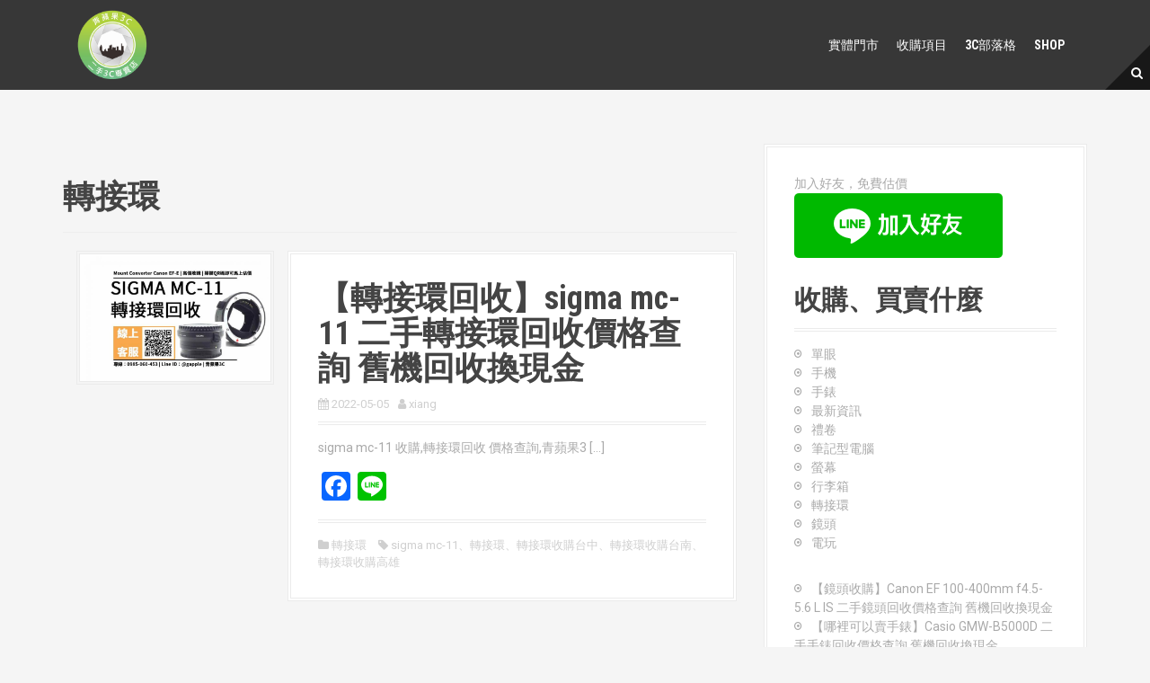

--- FILE ---
content_type: text/html; charset=UTF-8
request_url: https://alpha.city3c.com/category/ring/
body_size: 11970
content:
<!DOCTYPE html>
<html lang="zh-TW" prefix="og: https://ogp.me/ns#">
<head>
<meta charset="UTF-8">
<meta name="viewport" content="width=device-width, initial-scale=1">
<link rel="profile" href="https://gmpg.org/xfn/11">
<link rel="pingback" href="https://alpha.city3c.com/xmlrpc.php">


<script>window._wca = window._wca || [];</script>

<!-- Search Engine Optimization by Rank Math - https://s.rankmath.com/home -->
<title>轉接環 - 青蘋果3C-GAPPLE3C</title>
<meta name="robots" content="index, follow, max-snippet:-1, max-video-preview:-1, max-image-preview:large"/>
<link rel="canonical" href="https://alpha.city3c.com/category/ring/" />
<meta property="og:locale" content="zh_TW" />
<meta property="og:type" content="article" />
<meta property="og:title" content="轉接環 - 青蘋果3C-GAPPLE3C" />
<meta property="og:url" content="https://alpha.city3c.com/category/ring/" />
<meta property="og:site_name" content="青蘋果3C-GAPPLE3C" />
<meta name="twitter:card" content="summary_large_image" />
<meta name="twitter:title" content="轉接環 - 青蘋果3C-GAPPLE3C" />
<meta name="twitter:label1" content="文章" />
<meta name="twitter:data1" content="1" />
<script type="application/ld+json" class="rank-math-schema">{"@context":"https://schema.org","@graph":[{"@type":"Organization","@id":"https://alpha.city3c.com/#organization","name":"\u9752\u860b\u679c3C-GAPPLE3C"},{"@type":"WebSite","@id":"https://alpha.city3c.com/#website","url":"https://alpha.city3c.com","name":"\u9752\u860b\u679c3C-GAPPLE3C","publisher":{"@id":"https://alpha.city3c.com/#organization"},"inLanguage":"zh-TW"},{"@type":"CollectionPage","@id":"https://alpha.city3c.com/category/ring/#webpage","url":"https://alpha.city3c.com/category/ring/","name":"\u8f49\u63a5\u74b0 - \u9752\u860b\u679c3C-GAPPLE3C","isPartOf":{"@id":"https://alpha.city3c.com/#website"},"inLanguage":"zh-TW"}]}</script>
<!-- /Rank Math WordPress SEO plugin -->

<link rel='dns-prefetch' href='//static.addtoany.com' />
<link rel='dns-prefetch' href='//stats.wp.com' />
<link rel='dns-prefetch' href='//fonts.googleapis.com' />
<link rel="alternate" type="application/rss+xml" title="訂閱《青蘋果3C-GAPPLE3C》&raquo; 資訊提供" href="https://alpha.city3c.com/feed/" />
<link rel="alternate" type="application/rss+xml" title="訂閱《青蘋果3C-GAPPLE3C》&raquo; 留言的資訊提供" href="https://alpha.city3c.com/comments/feed/" />
<link rel="alternate" type="application/rss+xml" title="訂閱《青蘋果3C-GAPPLE3C》&raquo; 分類〈轉接環〉的資訊提供" href="https://alpha.city3c.com/category/ring/feed/" />
<script type="text/javascript">
window._wpemojiSettings = {"baseUrl":"https:\/\/s.w.org\/images\/core\/emoji\/14.0.0\/72x72\/","ext":".png","svgUrl":"https:\/\/s.w.org\/images\/core\/emoji\/14.0.0\/svg\/","svgExt":".svg","source":{"concatemoji":"https:\/\/alpha.city3c.com\/wp-includes\/js\/wp-emoji-release.min.js?ver=6.1.9"}};
/*! This file is auto-generated */
!function(e,a,t){var n,r,o,i=a.createElement("canvas"),p=i.getContext&&i.getContext("2d");function s(e,t){var a=String.fromCharCode,e=(p.clearRect(0,0,i.width,i.height),p.fillText(a.apply(this,e),0,0),i.toDataURL());return p.clearRect(0,0,i.width,i.height),p.fillText(a.apply(this,t),0,0),e===i.toDataURL()}function c(e){var t=a.createElement("script");t.src=e,t.defer=t.type="text/javascript",a.getElementsByTagName("head")[0].appendChild(t)}for(o=Array("flag","emoji"),t.supports={everything:!0,everythingExceptFlag:!0},r=0;r<o.length;r++)t.supports[o[r]]=function(e){if(p&&p.fillText)switch(p.textBaseline="top",p.font="600 32px Arial",e){case"flag":return s([127987,65039,8205,9895,65039],[127987,65039,8203,9895,65039])?!1:!s([55356,56826,55356,56819],[55356,56826,8203,55356,56819])&&!s([55356,57332,56128,56423,56128,56418,56128,56421,56128,56430,56128,56423,56128,56447],[55356,57332,8203,56128,56423,8203,56128,56418,8203,56128,56421,8203,56128,56430,8203,56128,56423,8203,56128,56447]);case"emoji":return!s([129777,127995,8205,129778,127999],[129777,127995,8203,129778,127999])}return!1}(o[r]),t.supports.everything=t.supports.everything&&t.supports[o[r]],"flag"!==o[r]&&(t.supports.everythingExceptFlag=t.supports.everythingExceptFlag&&t.supports[o[r]]);t.supports.everythingExceptFlag=t.supports.everythingExceptFlag&&!t.supports.flag,t.DOMReady=!1,t.readyCallback=function(){t.DOMReady=!0},t.supports.everything||(n=function(){t.readyCallback()},a.addEventListener?(a.addEventListener("DOMContentLoaded",n,!1),e.addEventListener("load",n,!1)):(e.attachEvent("onload",n),a.attachEvent("onreadystatechange",function(){"complete"===a.readyState&&t.readyCallback()})),(e=t.source||{}).concatemoji?c(e.concatemoji):e.wpemoji&&e.twemoji&&(c(e.twemoji),c(e.wpemoji)))}(window,document,window._wpemojiSettings);
</script>
<style type="text/css">
img.wp-smiley,
img.emoji {
	display: inline !important;
	border: none !important;
	box-shadow: none !important;
	height: 1em !important;
	width: 1em !important;
	margin: 0 0.07em !important;
	vertical-align: -0.1em !important;
	background: none !important;
	padding: 0 !important;
}
</style>
	<link rel='stylesheet' id='moesia-bootstrap-css' href='https://alpha.city3c.com/wp-content/themes/moesia/css/bootstrap/bootstrap.min.css?ver=1' type='text/css' media='all' />
<link rel='stylesheet' id='wp-block-library-css' href='https://alpha.city3c.com/wp-includes/css/dist/block-library/style.min.css?ver=6.1.9' type='text/css' media='all' />
<style id='wp-block-library-inline-css' type='text/css'>
.has-text-align-justify{text-align:justify;}
</style>
<link rel='stylesheet' id='mediaelement-css' href='https://alpha.city3c.com/wp-includes/js/mediaelement/mediaelementplayer-legacy.min.css?ver=4.2.17' type='text/css' media='all' />
<link rel='stylesheet' id='wp-mediaelement-css' href='https://alpha.city3c.com/wp-includes/js/mediaelement/wp-mediaelement.min.css?ver=6.1.9' type='text/css' media='all' />
<link rel='stylesheet' id='wc-blocks-vendors-style-css' href='https://alpha.city3c.com/wp-content/plugins/woocommerce/packages/woocommerce-blocks/build/wc-blocks-vendors-style.css?ver=9.6.5' type='text/css' media='all' />
<link rel='stylesheet' id='wc-blocks-style-css' href='https://alpha.city3c.com/wp-content/plugins/woocommerce/packages/woocommerce-blocks/build/wc-blocks-style.css?ver=9.6.5' type='text/css' media='all' />
<link rel='stylesheet' id='classic-theme-styles-css' href='https://alpha.city3c.com/wp-includes/css/classic-themes.min.css?ver=1' type='text/css' media='all' />
<style id='global-styles-inline-css' type='text/css'>
body{--wp--preset--color--black: #000000;--wp--preset--color--cyan-bluish-gray: #abb8c3;--wp--preset--color--white: #ffffff;--wp--preset--color--pale-pink: #f78da7;--wp--preset--color--vivid-red: #cf2e2e;--wp--preset--color--luminous-vivid-orange: #ff6900;--wp--preset--color--luminous-vivid-amber: #fcb900;--wp--preset--color--light-green-cyan: #7bdcb5;--wp--preset--color--vivid-green-cyan: #00d084;--wp--preset--color--pale-cyan-blue: #8ed1fc;--wp--preset--color--vivid-cyan-blue: #0693e3;--wp--preset--color--vivid-purple: #9b51e0;--wp--preset--gradient--vivid-cyan-blue-to-vivid-purple: linear-gradient(135deg,rgba(6,147,227,1) 0%,rgb(155,81,224) 100%);--wp--preset--gradient--light-green-cyan-to-vivid-green-cyan: linear-gradient(135deg,rgb(122,220,180) 0%,rgb(0,208,130) 100%);--wp--preset--gradient--luminous-vivid-amber-to-luminous-vivid-orange: linear-gradient(135deg,rgba(252,185,0,1) 0%,rgba(255,105,0,1) 100%);--wp--preset--gradient--luminous-vivid-orange-to-vivid-red: linear-gradient(135deg,rgba(255,105,0,1) 0%,rgb(207,46,46) 100%);--wp--preset--gradient--very-light-gray-to-cyan-bluish-gray: linear-gradient(135deg,rgb(238,238,238) 0%,rgb(169,184,195) 100%);--wp--preset--gradient--cool-to-warm-spectrum: linear-gradient(135deg,rgb(74,234,220) 0%,rgb(151,120,209) 20%,rgb(207,42,186) 40%,rgb(238,44,130) 60%,rgb(251,105,98) 80%,rgb(254,248,76) 100%);--wp--preset--gradient--blush-light-purple: linear-gradient(135deg,rgb(255,206,236) 0%,rgb(152,150,240) 100%);--wp--preset--gradient--blush-bordeaux: linear-gradient(135deg,rgb(254,205,165) 0%,rgb(254,45,45) 50%,rgb(107,0,62) 100%);--wp--preset--gradient--luminous-dusk: linear-gradient(135deg,rgb(255,203,112) 0%,rgb(199,81,192) 50%,rgb(65,88,208) 100%);--wp--preset--gradient--pale-ocean: linear-gradient(135deg,rgb(255,245,203) 0%,rgb(182,227,212) 50%,rgb(51,167,181) 100%);--wp--preset--gradient--electric-grass: linear-gradient(135deg,rgb(202,248,128) 0%,rgb(113,206,126) 100%);--wp--preset--gradient--midnight: linear-gradient(135deg,rgb(2,3,129) 0%,rgb(40,116,252) 100%);--wp--preset--duotone--dark-grayscale: url('#wp-duotone-dark-grayscale');--wp--preset--duotone--grayscale: url('#wp-duotone-grayscale');--wp--preset--duotone--purple-yellow: url('#wp-duotone-purple-yellow');--wp--preset--duotone--blue-red: url('#wp-duotone-blue-red');--wp--preset--duotone--midnight: url('#wp-duotone-midnight');--wp--preset--duotone--magenta-yellow: url('#wp-duotone-magenta-yellow');--wp--preset--duotone--purple-green: url('#wp-duotone-purple-green');--wp--preset--duotone--blue-orange: url('#wp-duotone-blue-orange');--wp--preset--font-size--small: 13px;--wp--preset--font-size--medium: 20px;--wp--preset--font-size--large: 36px;--wp--preset--font-size--x-large: 42px;--wp--preset--spacing--20: 0.44rem;--wp--preset--spacing--30: 0.67rem;--wp--preset--spacing--40: 1rem;--wp--preset--spacing--50: 1.5rem;--wp--preset--spacing--60: 2.25rem;--wp--preset--spacing--70: 3.38rem;--wp--preset--spacing--80: 5.06rem;}:where(.is-layout-flex){gap: 0.5em;}body .is-layout-flow > .alignleft{float: left;margin-inline-start: 0;margin-inline-end: 2em;}body .is-layout-flow > .alignright{float: right;margin-inline-start: 2em;margin-inline-end: 0;}body .is-layout-flow > .aligncenter{margin-left: auto !important;margin-right: auto !important;}body .is-layout-constrained > .alignleft{float: left;margin-inline-start: 0;margin-inline-end: 2em;}body .is-layout-constrained > .alignright{float: right;margin-inline-start: 2em;margin-inline-end: 0;}body .is-layout-constrained > .aligncenter{margin-left: auto !important;margin-right: auto !important;}body .is-layout-constrained > :where(:not(.alignleft):not(.alignright):not(.alignfull)){max-width: var(--wp--style--global--content-size);margin-left: auto !important;margin-right: auto !important;}body .is-layout-constrained > .alignwide{max-width: var(--wp--style--global--wide-size);}body .is-layout-flex{display: flex;}body .is-layout-flex{flex-wrap: wrap;align-items: center;}body .is-layout-flex > *{margin: 0;}:where(.wp-block-columns.is-layout-flex){gap: 2em;}.has-black-color{color: var(--wp--preset--color--black) !important;}.has-cyan-bluish-gray-color{color: var(--wp--preset--color--cyan-bluish-gray) !important;}.has-white-color{color: var(--wp--preset--color--white) !important;}.has-pale-pink-color{color: var(--wp--preset--color--pale-pink) !important;}.has-vivid-red-color{color: var(--wp--preset--color--vivid-red) !important;}.has-luminous-vivid-orange-color{color: var(--wp--preset--color--luminous-vivid-orange) !important;}.has-luminous-vivid-amber-color{color: var(--wp--preset--color--luminous-vivid-amber) !important;}.has-light-green-cyan-color{color: var(--wp--preset--color--light-green-cyan) !important;}.has-vivid-green-cyan-color{color: var(--wp--preset--color--vivid-green-cyan) !important;}.has-pale-cyan-blue-color{color: var(--wp--preset--color--pale-cyan-blue) !important;}.has-vivid-cyan-blue-color{color: var(--wp--preset--color--vivid-cyan-blue) !important;}.has-vivid-purple-color{color: var(--wp--preset--color--vivid-purple) !important;}.has-black-background-color{background-color: var(--wp--preset--color--black) !important;}.has-cyan-bluish-gray-background-color{background-color: var(--wp--preset--color--cyan-bluish-gray) !important;}.has-white-background-color{background-color: var(--wp--preset--color--white) !important;}.has-pale-pink-background-color{background-color: var(--wp--preset--color--pale-pink) !important;}.has-vivid-red-background-color{background-color: var(--wp--preset--color--vivid-red) !important;}.has-luminous-vivid-orange-background-color{background-color: var(--wp--preset--color--luminous-vivid-orange) !important;}.has-luminous-vivid-amber-background-color{background-color: var(--wp--preset--color--luminous-vivid-amber) !important;}.has-light-green-cyan-background-color{background-color: var(--wp--preset--color--light-green-cyan) !important;}.has-vivid-green-cyan-background-color{background-color: var(--wp--preset--color--vivid-green-cyan) !important;}.has-pale-cyan-blue-background-color{background-color: var(--wp--preset--color--pale-cyan-blue) !important;}.has-vivid-cyan-blue-background-color{background-color: var(--wp--preset--color--vivid-cyan-blue) !important;}.has-vivid-purple-background-color{background-color: var(--wp--preset--color--vivid-purple) !important;}.has-black-border-color{border-color: var(--wp--preset--color--black) !important;}.has-cyan-bluish-gray-border-color{border-color: var(--wp--preset--color--cyan-bluish-gray) !important;}.has-white-border-color{border-color: var(--wp--preset--color--white) !important;}.has-pale-pink-border-color{border-color: var(--wp--preset--color--pale-pink) !important;}.has-vivid-red-border-color{border-color: var(--wp--preset--color--vivid-red) !important;}.has-luminous-vivid-orange-border-color{border-color: var(--wp--preset--color--luminous-vivid-orange) !important;}.has-luminous-vivid-amber-border-color{border-color: var(--wp--preset--color--luminous-vivid-amber) !important;}.has-light-green-cyan-border-color{border-color: var(--wp--preset--color--light-green-cyan) !important;}.has-vivid-green-cyan-border-color{border-color: var(--wp--preset--color--vivid-green-cyan) !important;}.has-pale-cyan-blue-border-color{border-color: var(--wp--preset--color--pale-cyan-blue) !important;}.has-vivid-cyan-blue-border-color{border-color: var(--wp--preset--color--vivid-cyan-blue) !important;}.has-vivid-purple-border-color{border-color: var(--wp--preset--color--vivid-purple) !important;}.has-vivid-cyan-blue-to-vivid-purple-gradient-background{background: var(--wp--preset--gradient--vivid-cyan-blue-to-vivid-purple) !important;}.has-light-green-cyan-to-vivid-green-cyan-gradient-background{background: var(--wp--preset--gradient--light-green-cyan-to-vivid-green-cyan) !important;}.has-luminous-vivid-amber-to-luminous-vivid-orange-gradient-background{background: var(--wp--preset--gradient--luminous-vivid-amber-to-luminous-vivid-orange) !important;}.has-luminous-vivid-orange-to-vivid-red-gradient-background{background: var(--wp--preset--gradient--luminous-vivid-orange-to-vivid-red) !important;}.has-very-light-gray-to-cyan-bluish-gray-gradient-background{background: var(--wp--preset--gradient--very-light-gray-to-cyan-bluish-gray) !important;}.has-cool-to-warm-spectrum-gradient-background{background: var(--wp--preset--gradient--cool-to-warm-spectrum) !important;}.has-blush-light-purple-gradient-background{background: var(--wp--preset--gradient--blush-light-purple) !important;}.has-blush-bordeaux-gradient-background{background: var(--wp--preset--gradient--blush-bordeaux) !important;}.has-luminous-dusk-gradient-background{background: var(--wp--preset--gradient--luminous-dusk) !important;}.has-pale-ocean-gradient-background{background: var(--wp--preset--gradient--pale-ocean) !important;}.has-electric-grass-gradient-background{background: var(--wp--preset--gradient--electric-grass) !important;}.has-midnight-gradient-background{background: var(--wp--preset--gradient--midnight) !important;}.has-small-font-size{font-size: var(--wp--preset--font-size--small) !important;}.has-medium-font-size{font-size: var(--wp--preset--font-size--medium) !important;}.has-large-font-size{font-size: var(--wp--preset--font-size--large) !important;}.has-x-large-font-size{font-size: var(--wp--preset--font-size--x-large) !important;}
.wp-block-navigation a:where(:not(.wp-element-button)){color: inherit;}
:where(.wp-block-columns.is-layout-flex){gap: 2em;}
.wp-block-pullquote{font-size: 1.5em;line-height: 1.6;}
</style>
<link rel='stylesheet' id='woocommerce-layout-css' href='https://alpha.city3c.com/wp-content/plugins/woocommerce/assets/css/woocommerce-layout.css?ver=7.5.0' type='text/css' media='all' />
<style id='woocommerce-layout-inline-css' type='text/css'>

	.infinite-scroll .woocommerce-pagination {
		display: none;
	}
</style>
<link rel='stylesheet' id='woocommerce-smallscreen-css' href='https://alpha.city3c.com/wp-content/plugins/woocommerce/assets/css/woocommerce-smallscreen.css?ver=7.5.0' type='text/css' media='only screen and (max-width: 768px)' />
<link rel='stylesheet' id='woocommerce-general-css' href='https://alpha.city3c.com/wp-content/plugins/woocommerce/assets/css/woocommerce.css?ver=7.5.0' type='text/css' media='all' />
<style id='woocommerce-inline-inline-css' type='text/css'>
.woocommerce form .form-row .required { visibility: visible; }
</style>
<link rel='stylesheet' id='moesia-style-css' href='https://alpha.city3c.com/wp-content/themes/moesia/style.css?ver=6.1.9' type='text/css' media='all' />
<style id='moesia-style-inline-css' type='text/css'>
.services-area { background-color:  !important; }
.services-area .widget-title { color: ; }
.services-area .widget-title:after { border-color: ; }
.service-icon { background-color: ; }
.service-title, .service-title a { color: ; }
.service-desc { color: ; }
.employees-area { background-color:  !important; }
.employees-area .widget-title { color: ; }
.employees-area .widget-title:after { border-color: ; }
.employee-name { color: ; }
.employee-position, .employee-social a { color: ; }
.employee-desc { color: ; }
.testimonials-area { background-color:  !important; }
.testimonials-area .widget-title { color: ; }
.testimonials-area .widget-title:after { border-color: ; }
.client-function { color: ; }
.client-name { color: ; }
.testimonial-body { background-color: ; }
.testimonial-body:after { border-top-color: ; }
.testimonial-body { color: ; }
.skills-area { background-color:  !important; }
.skills-area .widget-title { color: ; }
.skills-area .widget-title:after { border-color: ; }
.skill-bar div { background-color: ; }
.skills-desc, .skills-list { color: ; }
.facts-area { background-color:  !important; }
.facts-area .widget-title { color: ; }
.facts-area .widget-title:after { border-color: ; }
.fact { color: ; }
.fact-name { color: ; }
.clients-area { background-color:  !important; }
.clients-area .widget-title { color: ; }
.clients-area .widget-title:after { border-color: ; }
.slick-prev:before, .slick-next:before { color: ; }
.blockquote-area { background-color:  !important; }
.blockquote-area .widget-title { color: ; }
.blockquote-area .widget-title:after { border-color: ; }
.blockquote-area blockquote:before { color: ; }
.blockquote-area blockquote { color: ; }
.social-area { background-color:  !important; }
.social-area .widget-title { color: ; }
.social-area .widget-title:after { border-color: ; }
.social-area a:before { color: ; }
.projects-area { background-color:  !important; }
.projects-area .widget-title { color: ; }
.projects-area .widget-title:after { border-color: ; }
.project-image { background-color: ; }
.link-icon, .pp-icon { color: ; }
.latest-news-area { background-color:  !important; }
.latest-news-area .widget-title { color: ; }
.latest-news-area .widget-title:after { border-color: ; }
.latest-news-area .entry-title a { color: ; }
.blog-post { color: ; }
.all-news { color: ; border-color: ; }
.action-area { background-color: ; }
.action-area .widget-title { color: ; }
.action-area .widget-title:after { border-color: ; }
.action-text { color: ; }
.call-to-action { background-color: ; }
.call-to-action { box-shadow: 0 5px 0 #c2503d; }
.welcome-title { color: ; }
.welcome-desc { color: ; }
.welcome-button { background-color: ; }
.welcome-button { box-shadow: 0 5px 0 #C2503D; }
.welcome-button:active { box-shadow: 0 2px 0 #C2503D; }
.post-navigation .nav-previous, .post-navigation .nav-next, .paging-navigation .nav-previous, .paging-navigation .nav-next, .comment-respond input[type="submit"] { background-color: ; }
.main-navigation a:hover, .entry-title a:hover, .entry-meta a:hover, .entry-footer a:hover, .social-widget li a::before, .author-social a, .widget a:hover, blockquote:before { color: ; }
.panel.widget .widget-title:after, .so-panel.widget .widget-title:after { border-color: ; }
::selection { background-color: ; }
::-moz-selection { background-color: ; }
.site-title a { color: ; }
.site-description { color: ; }
.entry-title, .entry-title a { color: ; }
body { color: ; }
.top-bar { background-color: ; }
.main-navigation a { color: ; }
.footer-widget-area, .site-footer { background-color: ; }
.site-logo { max-width:80px; }
.welcome-logo { max-width:10px; }
.site-branding, .main-navigation li { padding-top:10px; padding-bottom:10px; }
.menu-toggle { margin:10px 0;}
@media screen and (min-width: 992px) { .is-sticky .site-branding, .is-sticky .main-navigation li { padding-top:10px; padding-bottom:10px; } }
@media only screen and (min-width: 1025px) { .has-banner,.has-banner::after { max-height:1440px; } }
@media only screen and (min-width: 1199px) { .has-banner,.has-banner::after { max-height:1440px; } }
@media only screen and (min-width: 991px) { .welcome-info { top:100px; } }
@media only screen and (min-width: 1199px) { .welcome-info { top:100px; } }

</style>
<link rel='stylesheet' id='moesia-roboto-condensed-css' href='//fonts.googleapis.com/css?family=Roboto+Condensed%3A700&#038;ver=6.1.9' type='text/css' media='all' />
<link rel='stylesheet' id='moesia-roboto-css' href='//fonts.googleapis.com/css?family=Roboto%3A400%2C400italic%2C700%2C700italic&#038;ver=6.1.9' type='text/css' media='all' />
<link rel='stylesheet' id='moesia-font-awesome-css' href='https://alpha.city3c.com/wp-content/themes/moesia/fonts/font-awesome.min.css?ver=6.1.9' type='text/css' media='all' />
<link rel='stylesheet' id='addtoany-css' href='https://alpha.city3c.com/wp-content/plugins/add-to-any/addtoany.min.css?ver=1.16' type='text/css' media='all' />
<link rel='stylesheet' id='jetpack_css-css' href='https://alpha.city3c.com/wp-content/plugins/jetpack/css/jetpack.css?ver=11.9.3' type='text/css' media='all' />
<script type='text/javascript' id='addtoany-core-js-before'>
window.a2a_config=window.a2a_config||{};a2a_config.callbacks=[];a2a_config.overlays=[];a2a_config.templates={};a2a_localize = {
	Share: "Share",
	Save: "Save",
	Subscribe: "Subscribe",
	Email: "Email",
	Bookmark: "Bookmark",
	ShowAll: "Show all",
	ShowLess: "Show less",
	FindServices: "Find service(s)",
	FindAnyServiceToAddTo: "Instantly find any service to add to",
	PoweredBy: "Powered by",
	ShareViaEmail: "Share via email",
	SubscribeViaEmail: "Subscribe via email",
	BookmarkInYourBrowser: "Bookmark in your browser",
	BookmarkInstructions: "Press Ctrl+D or \u2318+D to bookmark this page",
	AddToYourFavorites: "Add to your favorites",
	SendFromWebOrProgram: "Send from any email address or email program",
	EmailProgram: "Email program",
	More: "More&#8230;",
	ThanksForSharing: "Thanks for sharing!",
	ThanksForFollowing: "Thanks for following!"
};
</script>
<script type='text/javascript' async src='https://static.addtoany.com/menu/page.js' id='addtoany-core-js'></script>
<script type='text/javascript' src='https://alpha.city3c.com/wp-includes/js/jquery/jquery.min.js?ver=3.6.1' id='jquery-core-js'></script>
<script type='text/javascript' src='https://alpha.city3c.com/wp-includes/js/jquery/jquery-migrate.min.js?ver=3.3.2' id='jquery-migrate-js'></script>
<script type='text/javascript' async src='https://alpha.city3c.com/wp-content/plugins/add-to-any/addtoany.min.js?ver=1.1' id='addtoany-jquery-js'></script>
<script defer type='text/javascript' src='https://stats.wp.com/s-202551.js' id='woocommerce-analytics-js'></script>
<script type='text/javascript' src='https://alpha.city3c.com/wp-content/themes/moesia/js/waypoints.min.js?ver=1' id='moesia-waypoints-js'></script>
<script type='text/javascript' src='https://alpha.city3c.com/wp-content/themes/moesia/js/jquery.sticky.js?ver=1' id='moesia-sticky-js'></script>
<script type='text/javascript' src='https://alpha.city3c.com/wp-content/themes/moesia/js/scripts.js?ver=1' id='moesia-scripts-js'></script>
<script type='text/javascript' src='https://alpha.city3c.com/wp-content/themes/moesia/js/jquery.fitvids.js?ver=1' id='moesia-fitvids-js'></script>
<link rel="https://api.w.org/" href="https://alpha.city3c.com/wp-json/" /><link rel="alternate" type="application/json" href="https://alpha.city3c.com/wp-json/wp/v2/categories/95" /><link rel="EditURI" type="application/rsd+xml" title="RSD" href="https://alpha.city3c.com/xmlrpc.php?rsd" />
<link rel="wlwmanifest" type="application/wlwmanifest+xml" href="https://alpha.city3c.com/wp-includes/wlwmanifest.xml" />
<meta name="generator" content="WordPress 6.1.9" />
<!-- Global site tag (gtag.js) - Google Analytics -->
<script async src="https://www.googletagmanager.com/gtag/js?id=UA-64152147-1"></script>
<script>
  window.dataLayer = window.dataLayer || [];
  function gtag(){dataLayer.push(arguments);}
  gtag('js', new Date());

  gtag('config', 'UA-64152147-1');
</script>	<style>img#wpstats{display:none}</style>
		<!--[if lt IE 9]>
<script src="https://alpha.city3c.com/wp-content/themes/moesia/js/html5shiv.js"></script>
<![endif]-->
	<noscript><style>.woocommerce-product-gallery{ opacity: 1 !important; }</style></noscript>
				<style type="text/css">
				@media only screen and (min-width: 1025px) {	
					.has-banner:after {
					    					    	background-image: url(https://alpha.city3c.com/wp-content/uploads/sites/2/2015/06/cropped-2.jpg);
					    					}
				}		
			</style>
	<link rel="icon" href="https://alpha.city3c.com/wp-content/uploads/sites/2/2017/07/cropped-LOGO-32x32.png" sizes="32x32" />
<link rel="icon" href="https://alpha.city3c.com/wp-content/uploads/sites/2/2017/07/cropped-LOGO-192x192.png" sizes="192x192" />
<link rel="apple-touch-icon" href="https://alpha.city3c.com/wp-content/uploads/sites/2/2017/07/cropped-LOGO-180x180.png" />
<meta name="msapplication-TileImage" content="https://alpha.city3c.com/wp-content/uploads/sites/2/2017/07/cropped-LOGO-270x270.png" />
		<style type="text/css" id="wp-custom-css">
			.woocommerce .site-logo, .woocommerce-cart .site-logo, .woocommerce-account .site-logo { max-width: 80px !important; }		</style>
		</head>

<body class="archive category category-ring category-95 theme-moesia woocommerce-no-js group-blog">
<div id="page" class="hfeed site">
	<a class="skip-link screen-reader-text" href="#content">跳至主要內容</a>

								<header id="masthead" class="site-header" role="banner">
											</header><!-- #masthead -->
		<div class="top-bar">
			<div class="container">
				<div class="site-branding col-md-4"><a href="https://alpha.city3c.com/" title="青蘋果3C-GAPPLE3C"><img class="site-logo" src="https://alpha.city3c.com/wp-content/uploads/sites/2/2017/10/color2.png" alt="青蘋果3C-GAPPLE3C" /></a></div><button class="menu-toggle btn"><i class="fa fa-bars"></i></button>
				<nav id="site-navigation" class="main-navigation col-md-8" role="navigation"><div class="menu-%e9%81%b8%e5%96%ae-1-container"><ul id="menu-%e9%81%b8%e5%96%ae-1" class="menu"><li id="menu-item-82" class="menu-item menu-item-type-post_type menu-item-object-page menu-item-has-children menu-item-82"><a href="https://alpha.city3c.com/store/">實體門市</a>
<ul class="sub-menu">
	<li id="menu-item-83" class="menu-item menu-item-type-post_type menu-item-object-page menu-item-83"><a href="https://alpha.city3c.com/store/tainan/">是城市還是橙市 台南橙市3C</a></li>
	<li id="menu-item-756" class="menu-item menu-item-type-post_type menu-item-object-page menu-item-756"><a href="https://alpha.city3c.com/store/taichung/">二手平台巨擎 台中青蘋果3C</a></li>
	<li id="menu-item-757" class="menu-item menu-item-type-post_type menu-item-object-page menu-item-757"><a href="https://alpha.city3c.com/store/kaohsiung/">​ 舊商品新思維 青蘋果高雄巨蛋店</a></li>
</ul>
</li>
<li id="menu-item-84" class="menu-item menu-item-type-post_type menu-item-object-page menu-item-has-children menu-item-84"><a href="https://alpha.city3c.com/service/">收購項目</a>
<ul class="sub-menu">
	<li id="menu-item-85" class="menu-item menu-item-type-post_type menu-item-object-page menu-item-85"><a href="https://alpha.city3c.com/service/phone/">收購手機</a></li>
	<li id="menu-item-1565" class="menu-item menu-item-type-post_type menu-item-object-page menu-item-1565"><a href="https://alpha.city3c.com/service/pad/">收購平板</a></li>
	<li id="menu-item-752" class="menu-item menu-item-type-post_type menu-item-object-page menu-item-752"><a href="https://alpha.city3c.com/service/%e9%ab%98%e9%9b%84%e6%94%b6%e8%b3%bc%e9%8f%a1%e9%a0%ad/">收購鏡頭</a></li>
	<li id="menu-item-753" class="menu-item menu-item-type-post_type menu-item-object-page menu-item-753"><a href="https://alpha.city3c.com/service/%e9%ab%98%e9%9b%84%e6%94%b6%e8%b3%bc%e9%9b%bb%e7%ab%b6%e7%ad%86%e9%9b%bb/">收購筆電</a></li>
	<li id="menu-item-755" class="menu-item menu-item-type-post_type menu-item-object-page menu-item-755"><a href="https://alpha.city3c.com/service/%e6%94%b6%e8%b3%bcbose-harman-kardon-%e8%97%8d%e8%8a%bd%e5%96%87%e5%8f%ad%e9%9b%bb%e8%85%a6%e5%96%87%e5%8f%ad-%e5%8f%b0%e4%b8%ad%e5%8f%b0%e5%8d%97%e9%ab%98%e9%9b%84/">收購喇叭</a></li>
	<li id="menu-item-1226" class="menu-item menu-item-type-post_type menu-item-object-page menu-item-1226"><a href="https://alpha.city3c.com/service/%e6%94%b6%e8%b3%bc%e7%a6%ae%e5%88%b8/">收購禮券</a></li>
	<li id="menu-item-754" class="menu-item menu-item-type-post_type menu-item-object-page menu-item-754"><a href="https://alpha.city3c.com/service/dyson/">收購dyson</a></li>
</ul>
</li>
<li id="menu-item-751" class="menu-item menu-item-type-post_type menu-item-object-page menu-item-751"><a href="https://alpha.city3c.com/blog/">3C部落格</a></li>
<li id="menu-item-1062" class="menu-item menu-item-type-post_type menu-item-object-page menu-item-1062"><a href="https://alpha.city3c.com/shop/">SHOP</a></li>
</ul></div></nav><span class="nav-search"><i class="fa fa-search"></i></span><span class="nav-deco"></span><div class="nav-search-box">
<div class="search-wrapper">
	<form role="search" method="get" class="moesia-search-form" action="https://alpha.city3c.com/">
		<span class="search-close"><i class="fa fa-times"></i></span>
		<label>
			<span class="screen-reader-text">搜尋:</span>
			<input type="search" class="search-field" placeholder="搜尋&#8230;" value="" name="s" title="搜尋:" />
		</label>
		<input type="submit" class="search-submit" value="&#xf002;" />
	</form>
</div></div></div></div>
						<div id="content" class="site-content clearfix container">
		
	<section id="primary" class="content-area">
		<main id="main" class="site-main" role="main">

		
			<header class="page-header">
				<h1 class="page-title">
					轉接環				</h1>
							</header><!-- .page-header -->

						
				
<article id="post-1594" class="clearfix post-1594 post type-post status-publish format-standard has-post-thumbnail hentry category-ring tag-sigma-mc-11 tag-97 tag-100 tag-99 tag-98">

			<div class="entry-thumb col-md-4 col-sm-4 col-xs-4">
			<a href="https://alpha.city3c.com/sigma-mc-11/" title="【轉接環回收】sigma mc-11 二手轉接環回收價格查詢 舊機回收換現金" >
				<img width="750" height="500" src="https://alpha.city3c.com/wp-content/uploads/sites/2/2022/05/sigma-mc-11-750x500.jpg" class="attachment-moesia-thumb size-moesia-thumb wp-post-image" alt="sigma mc-11" decoding="async" srcset="https://alpha.city3c.com/wp-content/uploads/sites/2/2022/05/sigma-mc-11-750x500.jpg 750w, https://alpha.city3c.com/wp-content/uploads/sites/2/2022/05/sigma-mc-11-300x200.jpg 300w, https://alpha.city3c.com/wp-content/uploads/sites/2/2022/05/sigma-mc-11-1024x683.jpg 1024w, https://alpha.city3c.com/wp-content/uploads/sites/2/2022/05/sigma-mc-11-768x512.jpg 768w, https://alpha.city3c.com/wp-content/uploads/sites/2/2022/05/sigma-mc-11-400x267.jpg 400w, https://alpha.city3c.com/wp-content/uploads/sites/2/2022/05/sigma-mc-11-430x287.jpg 430w, https://alpha.city3c.com/wp-content/uploads/sites/2/2022/05/sigma-mc-11-150x100.jpg 150w, https://alpha.city3c.com/wp-content/uploads/sites/2/2022/05/sigma-mc-11-100x67.jpg 100w, https://alpha.city3c.com/wp-content/uploads/sites/2/2022/05/sigma-mc-11-600x400.jpg 600w, https://alpha.city3c.com/wp-content/uploads/sites/2/2022/05/sigma-mc-11.jpg 1080w" sizes="(max-width: 750px) 100vw, 750px" />			</a>			
		</div>	
	

				
	<div class="post-content col-md-8 col-sm-8 col-xs-8">
		<header class="entry-header">
			<h1 class="entry-title"><a href="https://alpha.city3c.com/sigma-mc-11/" rel="bookmark">【轉接環回收】sigma mc-11 二手轉接環回收價格查詢 舊機回收換現金</a></h1>
						<div class="entry-meta">
				<span class="posted-on"><i class="fa fa-calendar"></i> <a href="https://alpha.city3c.com/sigma-mc-11/" rel="bookmark"><time class="entry-date published" datetime="2022-05-05T17:09:07+08:00">2022-05-05</time><time class="updated" datetime="2022-05-05T17:19:58+08:00">2022-05-05</time></a></span><span class="byline"><i class="fa fa-user"></i> <span class="author vcard"><a class="url fn n" href="https://alpha.city3c.com/author/xiang/">xiang</a></span></span>			</div><!-- .entry-meta -->
					</header><!-- .entry-header -->

		<div class="entry-summary">
							<p>sigma mc-11 收購,轉接環回收 價格查詢,青蘋果3 [&hellip;]</p>
<div class="addtoany_share_save_container addtoany_content addtoany_content_bottom"><div class="a2a_kit a2a_kit_size_32 addtoany_list" data-a2a-url="https://alpha.city3c.com/sigma-mc-11/" data-a2a-title="【轉接環回收】sigma mc-11 二手轉接環回收價格查詢 舊機回收換現金"><a class="a2a_button_facebook" href="https://www.addtoany.com/add_to/facebook?linkurl=https%3A%2F%2Falpha.city3c.com%2Fsigma-mc-11%2F&amp;linkname=%E3%80%90%E8%BD%89%E6%8E%A5%E7%92%B0%E5%9B%9E%E6%94%B6%E3%80%91sigma%20mc-11%20%E4%BA%8C%E6%89%8B%E8%BD%89%E6%8E%A5%E7%92%B0%E5%9B%9E%E6%94%B6%E5%83%B9%E6%A0%BC%E6%9F%A5%E8%A9%A2%20%E8%88%8A%E6%A9%9F%E5%9B%9E%E6%94%B6%E6%8F%9B%E7%8F%BE%E9%87%91" title="Facebook" rel="nofollow noopener" target="_blank"></a><a class="a2a_button_line" href="https://www.addtoany.com/add_to/line?linkurl=https%3A%2F%2Falpha.city3c.com%2Fsigma-mc-11%2F&amp;linkname=%E3%80%90%E8%BD%89%E6%8E%A5%E7%92%B0%E5%9B%9E%E6%94%B6%E3%80%91sigma%20mc-11%20%E4%BA%8C%E6%89%8B%E8%BD%89%E6%8E%A5%E7%92%B0%E5%9B%9E%E6%94%B6%E5%83%B9%E6%A0%BC%E6%9F%A5%E8%A9%A2%20%E8%88%8A%E6%A9%9F%E5%9B%9E%E6%94%B6%E6%8F%9B%E7%8F%BE%E9%87%91" title="Line" rel="nofollow noopener" target="_blank"></a></div></div>					</div><!-- .entry-content -->

		<footer class="entry-footer">
											<span class="cat-links">
					<i class="fa fa-folder"></i>&nbsp;<a href="https://alpha.city3c.com/category/ring/" rel="category tag">轉接環</a>				</span>
				
								<span class="tags-links">
					<i class="fa fa-tag"></i>&nbsp;<a href="https://alpha.city3c.com/tag/sigma-mc-11/" rel="tag">sigma mc-11</a>、<a href="https://alpha.city3c.com/tag/%e8%bd%89%e6%8e%a5%e7%92%b0/" rel="tag">轉接環</a>、<a href="https://alpha.city3c.com/tag/%e8%bd%89%e6%8e%a5%e7%92%b0%e6%94%b6%e8%b3%bc%e5%8f%b0%e4%b8%ad/" rel="tag">轉接環收購台中</a>、<a href="https://alpha.city3c.com/tag/%e8%bd%89%e6%8e%a5%e7%92%b0%e6%94%b6%e8%b3%bc%e5%8f%b0%e5%8d%97/" rel="tag">轉接環收購台南</a>、<a href="https://alpha.city3c.com/tag/%e8%bd%89%e6%8e%a5%e7%92%b0%e6%94%b6%e8%b3%bc%e9%ab%98%e9%9b%84/" rel="tag">轉接環收購高雄</a>				</span>
							
			
					</footer><!-- .entry-footer -->
	</div>

</article><!-- #post-## -->
			
			
		
		</main><!-- #main -->
	</section><!-- #primary -->


<div id="secondary" class="widget-area" role="complementary">
	<aside id="block-4" class="widget widget_block">加入好友，免費估價
<a href="https://lin.ee/BgCIfpx"><img decoding="async" src="https://scdn.line-apps.com/n/line_add_friends/btn/zh-Hant.png" alt="加入好友" height="36" border="0"></a></aside><aside id="categories-10" class="widget widget_categories"><h2 class="widget-title">收購、買賣什麼</h2>
			<ul>
					<li class="cat-item cat-item-8"><a href="https://alpha.city3c.com/category/%e5%96%ae%e7%9c%bc/">單眼</a>
</li>
	<li class="cat-item cat-item-7"><a href="https://alpha.city3c.com/category/%e6%89%8b%e6%a9%9f/">手機</a>
</li>
	<li class="cat-item cat-item-128"><a href="https://alpha.city3c.com/category/watch/">手錶</a>
</li>
	<li class="cat-item cat-item-1"><a href="https://alpha.city3c.com/category/news/">最新資訊</a>
</li>
	<li class="cat-item cat-item-43"><a href="https://alpha.city3c.com/category/%e7%a6%ae%e5%8d%b7/">禮卷</a>
</li>
	<li class="cat-item cat-item-10"><a href="https://alpha.city3c.com/category/%e7%ad%86%e8%a8%98%e5%9e%8b%e9%9b%bb%e8%85%a6/">筆記型電腦</a>
</li>
	<li class="cat-item cat-item-118"><a href="https://alpha.city3c.com/category/lcd/">螢幕</a>
</li>
	<li class="cat-item cat-item-74"><a href="https://alpha.city3c.com/category/%e8%a1%8c%e6%9d%8e%e7%ae%b1/">行李箱</a>
</li>
	<li class="cat-item cat-item-95 current-cat"><a aria-current="page" href="https://alpha.city3c.com/category/ring/">轉接環</a>
</li>
	<li class="cat-item cat-item-84"><a href="https://alpha.city3c.com/category/%e9%8f%a1%e9%a0%ad/">鏡頭</a>
</li>
	<li class="cat-item cat-item-9"><a href="https://alpha.city3c.com/category/%e9%9b%bb%e7%8e%a9/">電玩</a>
</li>
			</ul>

			</aside><aside id="block-5" class="widget widget_block widget_recent_entries"><ul class="wp-block-latest-posts__list wp-block-latest-posts"><li><a class="wp-block-latest-posts__post-title" href="https://alpha.city3c.com/canon-ef100-400mm/">【鏡頭收購】Canon EF 100-400mm f4.5-5.6 L IS 二手鏡頭回收價格查詢 舊機回收換現金</a></li>
<li><a class="wp-block-latest-posts__post-title" href="https://alpha.city3c.com/gmw-b5000d/">【哪裡可以賣手錶】Casio GMW-B5000D 二手手錶回收價格查詢 舊機回收換現金</a></li>
<li><a class="wp-block-latest-posts__post-title" href="https://alpha.city3c.com/sony-vaio-svf153a1yp/">【筆電回收】Sony Vaio SVF153A1YP 二手筆記型電腦回收價格查詢 舊機回收換現金</a></li>
<li><a class="wp-block-latest-posts__post-title" href="https://alpha.city3c.com/eh4500/">【螢幕回收】三星 EH4500 32吋 二手液晶螢幕回收價格查詢 顯示器回收換現金</a></li>
<li><a class="wp-block-latest-posts__post-title" href="https://alpha.city3c.com/nikon-d750/">【單眼收購】Nikon D750 二手相機回收價格查詢 舊機回收換現金</a></li>
</ul></aside><aside id="block-6" class="widget widget_block">台中店位置
<iframe src="https://www.google.com/maps/embed?pb=!1m18!1m12!1m3!1d3640.4996057778303!2d120.68480761498905!3d24.154205284391924!2m3!1f0!2f0!3f0!3m2!1i1024!2i768!4f13.1!3m3!1m2!1s0x34693d670f278773%3A0x328f949b9ae4bf1a!2z6Z2S6JiL5p6cM0M!5e0!3m2!1szh-TW!2stw!4v1649059166844!5m2!1szh-TW!2stw" width="400" height="300" style="border:0;" allowfullscreen="" loading="lazy" referrerpolicy="no-referrer-when-downgrade"></iframe>

台南店位置
<iframe src="https://www.google.com/maps/embed?pb=!1m18!1m12!1m3!1d3673.0782059553544!2d120.19521531496709!3d22.98415148497257!2m3!1f0!2f0!3f0!3m2!1i1024!2i768!4f13.1!3m3!1m2!1s0x346e76791c688a51%3A0x53783470927380ba!2z5qmZ5biCM0MgLSDkuozmiYvmiYvmqZ_nm7jmqZ_lsIjos6Plupc!5e0!3m2!1szh-TW!2stw!4v1649059204271!5m2!1szh-TW!2stw" width="400" height="300" style="border:0;" allowfullscreen="" loading="lazy" referrerpolicy="no-referrer-when-downgrade"></iframe>

高雄店位置
<iframe src="https://www.google.com/maps/embed?pb=!1m18!1m12!1m3!1d3681.590507826201!2d120.30141841496133!3d22.66905138513327!2m3!1f0!2f0!3f0!3m2!1i1024!2i768!4f13.1!3m3!1m2!1s0x346e0505f8f20d05%3A0xe9245894b0719525!2z6Z2S6JiL5p6cM0Mo6auY6ZuE5beo6JuL5peX6Imm5bqXKSDkuozmiYvmiYvmqZ_nm7jmqZ_lsIjos6Plupcs5pS26LO86LK36LOj6aCY5bCO5ZOB54mMLOaJi-apnyznrYbpm7ss5omL6Yy2LOemruWIuA!5e0!3m2!1szh-TW!2stw!4v1649059215426!5m2!1szh-TW!2stw" width="400" height="300" style="border:0;" allowfullscreen="" loading="lazy" referrerpolicy="no-referrer-when-downgrade"></iframe></aside><aside id="block-7" class="widget widget_block"><iframe loading="lazy" width="560" height="315" src="https://www.youtube.com/embed/J-skVa8I2Zk" title="YouTube video player" frameborder="0" allow="accelerometer; autoplay; clipboard-write; encrypted-media; gyroscope; picture-in-picture" allowfullscreen></iframe></aside></div><!-- #secondary -->

		</div><!-- #content -->
		
				
	<div id="sidebar-footer" class="footer-widget-area clearfix" role="complementary">
		<div class="container">
										<div class="sidebar-column col-md-4 col-sm-4"> <aside id="custom_html-5" class="widget_text widget widget_custom_html"><h3 class="widget-title">FACEBOOK</h3><div class="textwidget custom-html-widget"><iframe src="https://www.facebook.com/plugins/page.php?href=https%3A%2F%2Fwww.facebook.com%2Fgapple3c&tabs&width=340&height=200&small_header=false&adapt_container_width=true&hide_cover=false&show_facepile=true&appId" width="340" height="200" style="border:none;overflow:hidden" scrolling="no" frameborder="0" allowTransparency="true"></iframe></div></aside> </div> 				<div class="sidebar-column col-md-4 col-sm-4"> 
		<aside id="recent-posts-4" class="widget widget_recent_entries">
		<h3 class="widget-title">近期文章</h3>
		<ul>
											<li>
					<a href="https://alpha.city3c.com/canon-ef100-400mm/">【鏡頭收購】Canon EF 100-400mm f4.5-5.6 L IS 二手鏡頭回收價格查詢 舊機回收換現金</a>
									</li>
											<li>
					<a href="https://alpha.city3c.com/gmw-b5000d/">【哪裡可以賣手錶】Casio GMW-B5000D 二手手錶回收價格查詢 舊機回收換現金</a>
									</li>
											<li>
					<a href="https://alpha.city3c.com/sony-vaio-svf153a1yp/">【筆電回收】Sony Vaio SVF153A1YP 二手筆記型電腦回收價格查詢 舊機回收換現金</a>
									</li>
											<li>
					<a href="https://alpha.city3c.com/eh4500/">【螢幕回收】三星 EH4500 32吋 二手液晶螢幕回收價格查詢 顯示器回收換現金</a>
									</li>
											<li>
					<a href="https://alpha.city3c.com/nikon-d750/">【單眼收購】Nikon D750 二手相機回收價格查詢 舊機回收換現金</a>
									</li>
					</ul>

		</aside> </div> 				<div class="sidebar-column col-md-4 col-sm-4"> <aside id="custom_html-4" class="widget_text widget widget_custom_html"><h3 class="widget-title">聯繫我們</h3><div class="textwidget custom-html-widget">&nbsp;
<ul>
 	<li>高雄：<a href="https://goo.gl/sRRg1N" target="_blank" rel="noopener">高雄市左營區博愛二路638號</a></li>
 	<li>台南：<a href="https://goo.gl/q35eAq" target="_blank" rel="noopener">台南市南區西門路一段565號</a></li>
 	<li>台中：<a href="https://goo.gl/FTCTgM" target="_blank" rel="noopener">台中市北區一中街273號</a></li>
 	<li>Line ID：<a href="https://goo.gl/66dIbq" target="_blank" rel="noopener">@gapple</a></li>
 	<li>電話： 0989-530-992</li>
</ul></div></aside> </div> 		</div>	
	</div>	
	<footer id="colophon" class="site-footer" role="contentinfo">
				<div class="site-info container">
			<a href="//tw.wordpress.org/">本站採用 WordPress 建置</a>
			<span class="sep"> | </span>
			佈景主題採用由 aThemes 所設計的 <a href="//athemes.com/theme/moesia" rel="nofollow">Moesia</a>		</div><!-- .site-info -->
			</footer><!-- #colophon -->
	</div><!-- #page -->

	<script type="text/javascript">
		(function () {
			var c = document.body.className;
			c = c.replace(/woocommerce-no-js/, 'woocommerce-js');
			document.body.className = c;
		})();
	</script>
	<script type='text/javascript' src='https://alpha.city3c.com/wp-content/plugins/woocommerce/assets/js/jquery-blockui/jquery.blockUI.min.js?ver=2.7.0-wc.7.5.0' id='jquery-blockui-js'></script>
<script type='text/javascript' src='https://alpha.city3c.com/wp-content/plugins/woocommerce/assets/js/js-cookie/js.cookie.min.js?ver=2.1.4-wc.7.5.0' id='js-cookie-js'></script>
<script type='text/javascript' id='woocommerce-js-extra'>
/* <![CDATA[ */
var woocommerce_params = {"ajax_url":"\/wp-admin\/admin-ajax.php","wc_ajax_url":"\/?wc-ajax=%%endpoint%%"};
/* ]]> */
</script>
<script type='text/javascript' src='https://alpha.city3c.com/wp-content/plugins/woocommerce/assets/js/frontend/woocommerce.min.js?ver=7.5.0' id='woocommerce-js'></script>
<script type='text/javascript' id='wc-cart-fragments-js-extra'>
/* <![CDATA[ */
var wc_cart_fragments_params = {"ajax_url":"\/wp-admin\/admin-ajax.php","wc_ajax_url":"\/?wc-ajax=%%endpoint%%","cart_hash_key":"wc_cart_hash_d4196abcf24fbfe524ae2256b6d67494","fragment_name":"wc_fragments_d4196abcf24fbfe524ae2256b6d67494","request_timeout":"5000"};
/* ]]> */
</script>
<script type='text/javascript' src='https://alpha.city3c.com/wp-content/plugins/woocommerce/assets/js/frontend/cart-fragments.min.js?ver=7.5.0' id='wc-cart-fragments-js'></script>
<script type='text/javascript' id='wc-cart-fragments-js-after'>
		jQuery( 'body' ).bind( 'wc_fragments_refreshed', function() {
			var jetpackLazyImagesLoadEvent;
			try {
				jetpackLazyImagesLoadEvent = new Event( 'jetpack-lazy-images-load', {
					bubbles: true,
					cancelable: true
				} );
			} catch ( e ) {
				jetpackLazyImagesLoadEvent = document.createEvent( 'Event' )
				jetpackLazyImagesLoadEvent.initEvent( 'jetpack-lazy-images-load', true, true );
			}
			jQuery( 'body' ).get( 0 ).dispatchEvent( jetpackLazyImagesLoadEvent );
		} );
		
</script>
<script type='text/javascript' src='https://alpha.city3c.com/wp-content/themes/moesia/js/navigation.js?ver=20120206' id='moesia-navigation-js'></script>
<script type='text/javascript' src='https://alpha.city3c.com/wp-content/themes/moesia/js/skip-link-focus-fix.js?ver=20130115' id='moesia-skip-link-focus-fix-js'></script>
	<script src='https://stats.wp.com/e-202551.js' defer></script>
	<script>
		_stq = window._stq || [];
		_stq.push([ 'view', {v:'ext',blog:'114261320',post:'0',tz:'8',srv:'alpha.city3c.com',j:'1:11.9.3'} ]);
		_stq.push([ 'clickTrackerInit', '114261320', '0' ]);
	</script>
<script defer src="https://static.cloudflareinsights.com/beacon.min.js/vcd15cbe7772f49c399c6a5babf22c1241717689176015" integrity="sha512-ZpsOmlRQV6y907TI0dKBHq9Md29nnaEIPlkf84rnaERnq6zvWvPUqr2ft8M1aS28oN72PdrCzSjY4U6VaAw1EQ==" data-cf-beacon='{"version":"2024.11.0","token":"218b65241a344a0097359546748983ed","r":1,"server_timing":{"name":{"cfCacheStatus":true,"cfEdge":true,"cfExtPri":true,"cfL4":true,"cfOrigin":true,"cfSpeedBrain":true},"location_startswith":null}}' crossorigin="anonymous"></script>
</body>
</html>

<!-- Cached by WP-Optimize (gzip) - https://getwpo.com - Last modified: Mon, 15 Dec 2025 20:43:26 GMT -->
